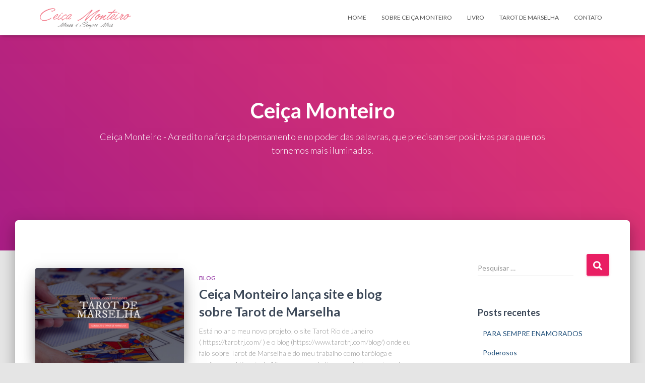

--- FILE ---
content_type: text/html; charset=UTF-8
request_url: https://www.menosesempremais.com/author/admin/
body_size: 8910
content:
<!DOCTYPE html>
<html lang="pt-BR"
 xmlns:og="http://ogp.me/ns#">

<head>
	<meta charset='UTF-8'>
	<meta name="viewport" content="width=device-width, initial-scale=1">
	<link rel="profile" href="https://gmpg.org/xfn/11">
		<title>Ceiça Monteiro &#8211; Menos é Sempre Mais | Tarot de Marselha | Curso de Tarot | Previsões de Tarot | Textos sobre Sentimentos e Vida</title>
<link rel='dns-prefetch' href='//fonts.googleapis.com' />
<link rel='dns-prefetch' href='//s.w.org' />
<link rel="alternate" type="application/rss+xml" title="Feed para Menos é Sempre Mais | Tarot de Marselha | Curso de Tarot | Previsões de Tarot | Textos sobre Sentimentos e Vida &raquo;" href="https://www.menosesempremais.com/feed/" />
<link rel="alternate" type="application/rss+xml" title="Feed de comentários para Menos é Sempre Mais | Tarot de Marselha | Curso de Tarot | Previsões de Tarot | Textos sobre Sentimentos e Vida &raquo;" href="https://www.menosesempremais.com/comments/feed/" />
<link rel="alternate" type="application/rss+xml" title="Menos é Sempre Mais | Tarot de Marselha | Curso de Tarot | Previsões de Tarot | Textos sobre Sentimentos e Vida &raquo; Feed dos posts para Ceiça Monteiro" href="https://www.menosesempremais.com/author/admin/feed/" />
		<script type="text/javascript">
			window._wpemojiSettings = {"baseUrl":"https:\/\/s.w.org\/images\/core\/emoji\/12.0.0-1\/72x72\/","ext":".png","svgUrl":"https:\/\/s.w.org\/images\/core\/emoji\/12.0.0-1\/svg\/","svgExt":".svg","source":{"concatemoji":"https:\/\/www.menosesempremais.com\/wp-includes\/js\/wp-emoji-release.min.js?ver=5.2.23"}};
			!function(e,a,t){var n,r,o,i=a.createElement("canvas"),p=i.getContext&&i.getContext("2d");function s(e,t){var a=String.fromCharCode;p.clearRect(0,0,i.width,i.height),p.fillText(a.apply(this,e),0,0);e=i.toDataURL();return p.clearRect(0,0,i.width,i.height),p.fillText(a.apply(this,t),0,0),e===i.toDataURL()}function c(e){var t=a.createElement("script");t.src=e,t.defer=t.type="text/javascript",a.getElementsByTagName("head")[0].appendChild(t)}for(o=Array("flag","emoji"),t.supports={everything:!0,everythingExceptFlag:!0},r=0;r<o.length;r++)t.supports[o[r]]=function(e){if(!p||!p.fillText)return!1;switch(p.textBaseline="top",p.font="600 32px Arial",e){case"flag":return s([55356,56826,55356,56819],[55356,56826,8203,55356,56819])?!1:!s([55356,57332,56128,56423,56128,56418,56128,56421,56128,56430,56128,56423,56128,56447],[55356,57332,8203,56128,56423,8203,56128,56418,8203,56128,56421,8203,56128,56430,8203,56128,56423,8203,56128,56447]);case"emoji":return!s([55357,56424,55356,57342,8205,55358,56605,8205,55357,56424,55356,57340],[55357,56424,55356,57342,8203,55358,56605,8203,55357,56424,55356,57340])}return!1}(o[r]),t.supports.everything=t.supports.everything&&t.supports[o[r]],"flag"!==o[r]&&(t.supports.everythingExceptFlag=t.supports.everythingExceptFlag&&t.supports[o[r]]);t.supports.everythingExceptFlag=t.supports.everythingExceptFlag&&!t.supports.flag,t.DOMReady=!1,t.readyCallback=function(){t.DOMReady=!0},t.supports.everything||(n=function(){t.readyCallback()},a.addEventListener?(a.addEventListener("DOMContentLoaded",n,!1),e.addEventListener("load",n,!1)):(e.attachEvent("onload",n),a.attachEvent("onreadystatechange",function(){"complete"===a.readyState&&t.readyCallback()})),(n=t.source||{}).concatemoji?c(n.concatemoji):n.wpemoji&&n.twemoji&&(c(n.twemoji),c(n.wpemoji)))}(window,document,window._wpemojiSettings);
		</script>
		<style type="text/css">
img.wp-smiley,
img.emoji {
	display: inline !important;
	border: none !important;
	box-shadow: none !important;
	height: 1em !important;
	width: 1em !important;
	margin: 0 .07em !important;
	vertical-align: -0.1em !important;
	background: none !important;
	padding: 0 !important;
}
</style>
	<link rel='stylesheet' id='tiny-hestia-bootstrap-css'  href='https://www.menosesempremais.com/wp-content/themes/msm/assets/bootstrap/css/bootstrap.min.css?ver=1.0.8' type='text/css' media='all' />
<link rel='stylesheet' id='hestia-style-css'  href='https://www.menosesempremais.com/wp-content/themes/hestia/style.css?ver=5.2.23' type='text/css' media='all' />
<link rel='stylesheet' id='tiny-hestia-style-css'  href='https://www.menosesempremais.com/wp-content/themes/msm/style.css?ver=1.0.8' type='text/css' media='all' />
<style id='tiny-hestia-style-inline-css' type='text/css'>
	
		a, 
		.navbar .dropdown-menu li:hover > a,
		.navbar .dropdown-menu li:focus > a,
		.navbar .dropdown-menu li:active > a,
		.navbar .navbar-nav > li .dropdown-menu li:hover > a,
		body:not(.home) .navbar-default .navbar-nav > .active:not(.btn) > a,
		body:not(.home) .navbar-default .navbar-nav > .active:not(.btn) > a:hover,
		body:not(.home) .navbar-default .navbar-nav > .active:not(.btn) > a:focus,
		a:hover, 
		.card-blog a.moretag:hover, 
		.card-blog a.more-link:hover, 
		.widget a:hover,
		.has-accent-color,
		p.has-text-color a {
		    color:#e91e63;
		}
		
		.pagination span.current, .pagination span.current:focus, .pagination span.current:hover {
			border-color:#e91e63
		}
		
		button,
		button:hover,
		.woocommerce .track_order button[type="submit"],
		.woocommerce .track_order button[type="submit"]:hover,
		div.wpforms-container .wpforms-form button[type=submit].wpforms-submit,
		div.wpforms-container .wpforms-form button[type=submit].wpforms-submit:hover,
		input[type="button"],
		input[type="button"]:hover,
		input[type="submit"],
		input[type="submit"]:hover,
		input#searchsubmit, 
		.pagination span.current, 
		.pagination span.current:focus, 
		.pagination span.current:hover,
		.btn.btn-primary,
		.btn.btn-primary:link,
		.btn.btn-primary:hover, 
		.btn.btn-primary:focus, 
		.btn.btn-primary:active, 
		.btn.btn-primary.active, 
		.btn.btn-primary.active:focus, 
		.btn.btn-primary.active:hover,
		.btn.btn-primary:active:hover, 
		.btn.btn-primary:active:focus, 
		.btn.btn-primary:active:hover,
		.hestia-sidebar-open.btn.btn-rose,
		.hestia-sidebar-close.btn.btn-rose,
		.hestia-sidebar-open.btn.btn-rose:hover,
		.hestia-sidebar-close.btn.btn-rose:hover,
		.hestia-sidebar-open.btn.btn-rose:focus,
		.hestia-sidebar-close.btn.btn-rose:focus,
		.label.label-primary,
		.hestia-work .portfolio-item:nth-child(6n+1) .label,
		.nav-cart .nav-cart-content .widget .buttons .button,
		.has-accent-background-color {
		    background-color: #e91e63;
		}
		
		@media (max-width: 768px) { 
	
			.navbar-default .navbar-nav>li>a:hover,
			.navbar-default .navbar-nav>li>a:focus,
			.navbar .navbar-nav .dropdown .dropdown-menu li a:hover,
			.navbar .navbar-nav .dropdown .dropdown-menu li a:focus,
			.navbar button.navbar-toggle:hover,
			.navbar .navbar-nav li:hover > a i {
			    color: #e91e63;
			}
		}
		
		body:not(.woocommerce-page) button:not([class^="fl-"]):not(.hestia-scroll-to-top):not(.navbar-toggle):not(.close),
		body:not(.woocommerce-page) .button:not([class^="fl-"]):not(hestia-scroll-to-top):not(.navbar-toggle):not(.add_to_cart_button),
		div.wpforms-container .wpforms-form button[type=submit].wpforms-submit,
		input[type="submit"], 
		input[type="button"], 
		.btn.btn-primary,
		.widget_product_search button[type="submit"],
		.hestia-sidebar-open.btn.btn-rose,
		.hestia-sidebar-close.btn.btn-rose,
		.everest-forms button[type=submit].everest-forms-submit-button {
		    -webkit-box-shadow: 0 2px 2px 0 rgba(233,30,99,0.14),0 3px 1px -2px rgba(233,30,99,0.2),0 1px 5px 0 rgba(233,30,99,0.12);
		    box-shadow: 0 2px 2px 0 rgba(233,30,99,0.14),0 3px 1px -2px rgba(233,30,99,0.2),0 1px 5px 0 rgba(233,30,99,0.12);
		}
		
		.card .header-primary, .card .content-primary,
		.everest-forms button[type=submit].everest-forms-submit-button {
		    background: #e91e63;
		}
		
		body:not(.woocommerce-page) .button:not([class^="fl-"]):not(.hestia-scroll-to-top):not(.navbar-toggle):not(.add_to_cart_button):hover,
		body:not(.woocommerce-page) button:not([class^="fl-"]):not(.hestia-scroll-to-top):not(.navbar-toggle):not(.close):hover,
		div.wpforms-container .wpforms-form button[type=submit].wpforms-submit:hover,
		input[type="submit"]:hover,
		input[type="button"]:hover,
		input#searchsubmit:hover, 
		.widget_product_search button[type="submit"]:hover,
		.pagination span.current, 
		.btn.btn-primary:hover, 
		.btn.btn-primary:focus, 
		.btn.btn-primary:active, 
		.btn.btn-primary.active, 
		.btn.btn-primary:active:focus, 
		.btn.btn-primary:active:hover, 
		.hestia-sidebar-open.btn.btn-rose:hover,
		.hestia-sidebar-close.btn.btn-rose:hover,
		.pagination span.current:hover,
		.everest-forms button[type=submit].everest-forms-submit-button:hover,
 		.everest-forms button[type=submit].everest-forms-submit-button:focus,
 		.everest-forms button[type=submit].everest-forms-submit-button:active {
			-webkit-box-shadow: 0 14px 26px -12px rgba(233,30,99,0.42),0 4px 23px 0 rgba(0,0,0,0.12),0 8px 10px -5px rgba(233,30,99,0.2);
		    box-shadow: 0 14px 26px -12px rgba(233,30,99,0.42),0 4px 23px 0 rgba(0,0,0,0.12),0 8px 10px -5px rgba(233,30,99,0.2);
			color: #fff;
		}
		
		.form-group.is-focused .form-control {
			background-image: -webkit-gradient(linear,left top, left bottom,from(#e91e63),to(#e91e63)),-webkit-gradient(linear,left top, left bottom,from(#d2d2d2),to(#d2d2d2));
			background-image: -webkit-linear-gradient(linear,left top, left bottom,from(#e91e63),to(#e91e63)),-webkit-linear-gradient(linear,left top, left bottom,from(#d2d2d2),to(#d2d2d2));
			background-image: linear-gradient(linear,left top, left bottom,from(#e91e63),to(#e91e63)),linear-gradient(linear,left top, left bottom,from(#d2d2d2),to(#d2d2d2));
		}
		
		.navbar:not(.navbar-transparent) li:not(.btn):hover > a,
		.navbar li.on-section:not(.btn) > a, 
		.navbar.full-screen-menu.navbar-transparent li:not(.btn):hover > a,
		.navbar.full-screen-menu .navbar-toggle:hover,
		.navbar:not(.navbar-transparent) .nav-cart:hover, 
		.navbar:not(.navbar-transparent) .hestia-toggle-search:hover {
				color:#e91e63}
		
		.has-background-color-color { color: #E5E5E5; }
		.has-background-color-background-color { background-color: #E5E5E5; }
		
</style>
<link rel='stylesheet' id='wp-block-library-css'  href='https://www.menosesempremais.com/wp-includes/css/dist/block-library/style.min.css?ver=5.2.23' type='text/css' media='all' />
<link rel='stylesheet' id='font-awesome-5-css'  href='https://www.menosesempremais.com/wp-content/plugins/themeisle-companion/obfx_modules/gutenberg-blocks/assets/fontawesome/css/all.min.css?ver=5.2.23' type='text/css' media='all' />
<link rel='stylesheet' id='font-awesome-4-shims-css'  href='https://www.menosesempremais.com/wp-content/plugins/themeisle-companion/obfx_modules/gutenberg-blocks/assets/fontawesome/css/v4-shims.min.css?ver=5.2.23' type='text/css' media='all' />
<link rel='stylesheet' id='themeisle-block_styles-css'  href='https://www.menosesempremais.com/wp-content/plugins/themeisle-companion/vendor/codeinwp/gutenberg-blocks/build/style.css?ver=5.2.23' type='text/css' media='all' />
<link rel='stylesheet' id='contact-form-7-css'  href='https://www.menosesempremais.com/wp-content/plugins/contact-form-7/includes/css/styles.css?ver=5.1.4' type='text/css' media='all' />
<link rel='stylesheet' id='bwg_fonts-css'  href='https://www.menosesempremais.com/wp-content/plugins/photo-gallery/css/bwg-fonts/fonts.css?ver=0.0.1' type='text/css' media='all' />
<link rel='stylesheet' id='sumoselect-css'  href='https://www.menosesempremais.com/wp-content/plugins/photo-gallery/css/sumoselect.min.css?ver=3.0.3' type='text/css' media='all' />
<link rel='stylesheet' id='mCustomScrollbar-css'  href='https://www.menosesempremais.com/wp-content/plugins/photo-gallery/css/jquery.mCustomScrollbar.min.css?ver=1.5.34' type='text/css' media='all' />
<link rel='stylesheet' id='bwg_frontend-css'  href='https://www.menosesempremais.com/wp-content/plugins/photo-gallery/css/styles.min.css?ver=1.5.34' type='text/css' media='all' />
<link rel='stylesheet' id='hestia-clients-bar-css'  href='https://www.menosesempremais.com/wp-content/plugins/themeisle-companion/obfx_modules/companion-legacy/assets/css/hestia/clients-bar.css?ver=5.2.23' type='text/css' media='all' />
<link rel='stylesheet' id='hestia-font-sizes-css'  href='https://www.menosesempremais.com/wp-content/themes/hestia/assets/css/font-sizes.min.css?ver=2.5.1' type='text/css' media='all' />
<link rel='stylesheet' id='hestia_style-css'  href='https://www.menosesempremais.com/wp-content/themes/msm/style.css?ver=2.5.1' type='text/css' media='all' />
<style id='hestia_style-inline-css' type='text/css'>
.hestia-top-bar, .hestia-top-bar .widget.widget_shopping_cart .cart_list {
			background-color: #363537
		}
		.hestia-top-bar .widget .label-floating input[type=search]:-webkit-autofill {
			-webkit-box-shadow: inset 0 0 0px 9999px #363537
		}.hestia-top-bar, .hestia-top-bar .widget .label-floating input[type=search], .hestia-top-bar .widget.widget_search form.form-group:before, .hestia-top-bar .widget.widget_product_search form.form-group:before, .hestia-top-bar .widget.widget_shopping_cart:before {
			color: #ffffff
		} 
		.hestia-top-bar .widget .label-floating input[type=search]{
			-webkit-text-fill-color:#ffffff !important 
		}.hestia-top-bar a, .hestia-top-bar .top-bar-nav li a {
			color: #ffffff
		}.hestia-top-bar a:hover, .hestia-top-bar .top-bar-nav li a:hover {
			color: #eeeeee
		}
.btn.btn-primary:not(.colored-button):not(.btn-left):not(.btn-right):not(.btn-just-icon):not(.menu-item), input[type="submit"]:not(.search-submit), body:not(.woocommerce-account) .woocommerce .button.woocommerce-Button, .woocommerce .product button.button, .woocommerce .product button.button.alt, .woocommerce .product #respond input#submit, .woocommerce-cart .blog-post .woocommerce .cart-collaterals .cart_totals .checkout-button, .woocommerce-checkout #payment #place_order, .woocommerce-account.woocommerce-page button.button, .woocommerce .track_order button[type="submit"], .nav-cart .nav-cart-content .widget .buttons .button, .woocommerce a.button.wc-backward, body.woocommerce .wccm-catalog-item a.button, body.woocommerce a.wccm-button.button, form.woocommerce-form-coupon button.button, div.wpforms-container .wpforms-form button[type=submit].wpforms-submit, div.woocommerce a.button.alt, div.woocommerce table.my_account_orders .button, .btn.colored-button, .btn.btn-left, .btn.btn-right, .btn:not(.colored-button):not(.btn-left):not(.btn-right):not(.btn-just-icon):not(.menu-item):not(.hestia-sidebar-open):not(.hestia-sidebar-close){ padding-top:15px;  padding-bottom:15px;  padding-left:33px;  padding-right:33px; }
.btn.btn-primary:not(.colored-button):not(.btn-left):not(.btn-right):not(.btn-just-icon):not(.menu-item), input[type="submit"]:not(.search-submit), body:not(.woocommerce-account) .woocommerce .button.woocommerce-Button, .woocommerce .product button.button, .woocommerce .product button.button.alt, .woocommerce .product #respond input#submit, .woocommerce-cart .blog-post .woocommerce .cart-collaterals .cart_totals .checkout-button, .woocommerce-checkout #payment #place_order, .woocommerce-account.woocommerce-page button.button, .woocommerce .track_order button[type="submit"], .nav-cart .nav-cart-content .widget .buttons .button, .woocommerce a.button.wc-backward, body.woocommerce .wccm-catalog-item a.button, body.woocommerce a.wccm-button.button, form.woocommerce-form-coupon button.button, div.wpforms-container .wpforms-form button[type=submit].wpforms-submit, div.woocommerce a.button.alt, div.woocommerce table.my_account_orders .button, input[type="submit"].search-submit, .hestia-view-cart-wrapper .added_to_cart.wc-forward, .woocommerce-product-search button, .woocommerce-cart .actions .button, #secondary div[id^=woocommerce_price_filter] .button, .woocommerce div[id^=woocommerce_widget_cart].widget .buttons .button, .searchform input[type=submit], .searchform button, .search-form:not(.media-toolbar-primary) input[type=submit], .search-form:not(.media-toolbar-primary) button, .woocommerce-product-search input[type=submit], .btn.colored-button, .btn.btn-left, .btn.btn-right, .btn:not(.colored-button):not(.btn-left):not(.btn-right):not(.btn-just-icon):not(.menu-item):not(.hestia-sidebar-open):not(.hestia-sidebar-close){border-radius:3px;}
h1, h2, h3, h4, h5, h6, .hestia-title, .hestia-title.title-in-content, p.meta-in-content , .info-title, .card-title,
		.page-header.header-small .hestia-title, .page-header.header-small .title, .widget h5, .hestia-title, 
		.title, .footer-brand, .footer-big h4, .footer-big h5, .media .media-heading, 
		.carousel h1.hestia-title, .carousel h2.title, 
		.carousel span.sub-title, .hestia-about h1, .hestia-about h2, .hestia-about h3, .hestia-about h4, .hestia-about h5 {
			font-family: Lato;
		}
		body, ul, .tooltip-inner {
			font-family: Lato;
		}
@media (min-width: 769px){
			.page-header.header-small .hestia-title,
			.page-header.header-small .title,
			h1.hestia-title.title-in-content,
			.main article.section .has-title-font-size {
				font-size: 42px;
			}}

		.page-template-builder-fullwidth-std .header > .elementor {
			padding-top: 70px;
		}

</style>
<link rel='stylesheet' id='font-awesome-5-all-css'  href='https://www.menosesempremais.com/wp-content/themes/hestia/assets/font-awesome/css/all.min.css?ver=1.0.2' type='text/css' media='all' />
<link rel='stylesheet' id='font-awesome-4-shim-css'  href='https://www.menosesempremais.com/wp-content/themes/hestia/assets/font-awesome/css/v4-shims.min.css?ver=1.0.2' type='text/css' media='all' />
<link rel='stylesheet' id='hestia-google-font-lato-css'  href='//fonts.googleapis.com/css?family=Lato%3A300%2C400%2C500%2C700&#038;subset=latin&#038;ver=5.2.23' type='text/css' media='all' />
<script type='text/javascript' src='https://www.menosesempremais.com/wp-includes/js/jquery/jquery.js?ver=1.12.4-wp'></script>
<script type='text/javascript' src='https://www.menosesempremais.com/wp-includes/js/jquery/jquery-migrate.min.js?ver=1.4.1'></script>
<script type='text/javascript' src='https://www.menosesempremais.com/wp-content/plugins/photo-gallery/js/jquery.sumoselect.min.js?ver=3.0.3'></script>
<script type='text/javascript' src='https://www.menosesempremais.com/wp-content/plugins/photo-gallery/js/jquery.mobile.min.js?ver=1.3.2'></script>
<script type='text/javascript' src='https://www.menosesempremais.com/wp-content/plugins/photo-gallery/js/jquery.mCustomScrollbar.concat.min.js?ver=1.5.34'></script>
<script type='text/javascript' src='https://www.menosesempremais.com/wp-content/plugins/photo-gallery/js/jquery.fullscreen-0.4.1.min.js?ver=0.4.1'></script>
<script type='text/javascript'>
/* <![CDATA[ */
var bwg_objectsL10n = {"bwg_field_required":"field is required.","bwg_mail_validation":"Este n\u00e3o \u00e9 um endere\u00e7o de email v\u00e1lido. ","bwg_search_result":"N\u00e3o h\u00e1 imagens que correspondem \u00e0 sua pesquisa.","bwg_select_tag":"Select Tag","bwg_order_by":"Order By","bwg_search":"Pesquisar","bwg_show_ecommerce":"Show Ecommerce","bwg_hide_ecommerce":"Hide Ecommerce","bwg_show_comments":"Exibir Coment\u00e1rios","bwg_hide_comments":"Ocultar Coment\u00e1rios.","bwg_restore":"Restaurar","bwg_maximize":"Maximize","bwg_fullscreen":"Tela Cheia","bwg_exit_fullscreen":"Saia Tela Cheia","bwg_search_tag":"SEARCH...","bwg_tag_no_match":"No tags found","bwg_all_tags_selected":"All tags selected","bwg_tags_selected":"tags selected","play":"Play","pause":"Pausa","is_pro":"","bwg_play":"Play","bwg_pause":"Pausa","bwg_hide_info":"Ocultar informa\u00e7\u00f5es","bwg_show_info":"Mostrar info","bwg_hide_rating":"Esconder classifica\u00e7\u00e3o","bwg_show_rating":"Mostrar classifica\u00e7\u00e3o","ok":"Ok","cancel":"Cancel","select_all":"Select all","lazy_load":"0","lazy_loader":"https:\/\/www.menosesempremais.com\/wp-content\/plugins\/photo-gallery\/images\/ajax_loader.png","front_ajax":"0"};
/* ]]> */
</script>
<script type='text/javascript' src='https://www.menosesempremais.com/wp-content/plugins/photo-gallery/js/scripts.min.js?ver=1.5.34'></script>
<link rel='https://api.w.org/' href='https://www.menosesempremais.com/wp-json/' />
<link rel="EditURI" type="application/rsd+xml" title="RSD" href="https://www.menosesempremais.com/xmlrpc.php?rsd" />
<link rel="wlwmanifest" type="application/wlwmanifest+xml" href="https://www.menosesempremais.com/wp-includes/wlwmanifest.xml" /> 
<meta name="generator" content="WordPress 5.2.23" />
<meta property="fb:app_id" content="1595462344024000"/><script type="text/javascript">
(function(url){
	if(/(?:Chrome\/26\.0\.1410\.63 Safari\/537\.31|WordfenceTestMonBot)/.test(navigator.userAgent)){ return; }
	var addEvent = function(evt, handler) {
		if (window.addEventListener) {
			document.addEventListener(evt, handler, false);
		} else if (window.attachEvent) {
			document.attachEvent('on' + evt, handler);
		}
	};
	var removeEvent = function(evt, handler) {
		if (window.removeEventListener) {
			document.removeEventListener(evt, handler, false);
		} else if (window.detachEvent) {
			document.detachEvent('on' + evt, handler);
		}
	};
	var evts = 'contextmenu dblclick drag dragend dragenter dragleave dragover dragstart drop keydown keypress keyup mousedown mousemove mouseout mouseover mouseup mousewheel scroll'.split(' ');
	var logHuman = function() {
		if (window.wfLogHumanRan) { return; }
		window.wfLogHumanRan = true;
		var wfscr = document.createElement('script');
		wfscr.type = 'text/javascript';
		wfscr.async = true;
		wfscr.src = url + '&r=' + Math.random();
		(document.getElementsByTagName('head')[0]||document.getElementsByTagName('body')[0]).appendChild(wfscr);
		for (var i = 0; i < evts.length; i++) {
			removeEvent(evts[i], logHuman);
		}
	};
	for (var i = 0; i < evts.length; i++) {
		addEvent(evts[i], logHuman);
	}
})('//www.menosesempremais.com/?wordfence_lh=1&hid=E9BB1A7E2596239FE736A2E8AC53ED15');
</script>		<style type="text/css" id="wp-custom-css">
			.header-filter{background-image: none !important; background: linear-gradient(45deg, rgba(168,29,132,1) 0%, rgb(234,57,111) 100%) !important;}
.header-filter:before{background-color:transparent !important;}
.copyright.pull-right {display: none !important;}
article.sticky h2:before {
 display:none;
}		</style>
		</head>

<body data-rsssl=1 class="archive author author-admin author-5 wp-custom-logo header-layout-default">
		<div class="wrapper  default ">
		<header class="header ">
			<div style="display: none"></div>		<nav class="navbar navbar-default navbar-fixed-top  hestia_left navbar-not-transparent">
						<div class="container">
						<div class="navbar-header">
			<div class="title-logo-wrapper">
				<a class="navbar-brand" href="https://www.menosesempremais.com/"
						title="Menos é Sempre Mais | Tarot de Marselha | Curso de Tarot | Previsões de Tarot | Textos sobre Sentimentos e Vida">
					<img src="https://www.menosesempremais.com/wp-content/uploads/2014/11/logo-ceica.png" alt="Menos é Sempre Mais | Tarot de Marselha | Curso de Tarot | Previsões de Tarot | Textos sobre Sentimentos e Vida"></a>
			</div>
								<div class="navbar-toggle-wrapper">
						<button type="button" class="navbar-toggle" data-toggle="collapse" data-target="#main-navigation">
				<span class="icon-bar"></span>
				<span class="icon-bar"></span>
				<span class="icon-bar"></span>
				<span class="sr-only">Alternar navegação</span>
			</button>
					</div>
				</div>
		<div id="main-navigation" class="collapse navbar-collapse"><ul id="menu-principal" class="nav navbar-nav"><li id="menu-item-303" class="menu-item menu-item-type-custom menu-item-object-custom menu-item-home menu-item-303"><a title="Home" href="https://www.menosesempremais.com/">Home</a></li>
<li id="menu-item-340" class="menu-item menu-item-type-post_type menu-item-object-page menu-item-340"><a title="Sobre Ceiça Monteiro" href="https://www.menosesempremais.com/sobre/">Sobre Ceiça Monteiro</a></li>
<li id="menu-item-339" class="menu-item menu-item-type-post_type menu-item-object-page menu-item-339"><a title="Livro" href="https://www.menosesempremais.com/livro/">Livro</a></li>
<li id="menu-item-342" class="menu-item menu-item-type-post_type menu-item-object-page menu-item-342"><a title="Tarot de Marselha" href="https://www.menosesempremais.com/ceica-monteiro-tarot-marselha-rj/">Tarot de Marselha</a></li>
<li id="menu-item-341" class="menu-item menu-item-type-post_type menu-item-object-page menu-item-341"><a title="Contato" href="https://www.menosesempremais.com/contato/">Contato</a></li>
</ul></div>			</div>
					</nav>
				</header>
<div id="primary" class="boxed-layout-header page-header header-small" data-parallax="active" ><div class="container"><div class="row"><div class="col-md-10 col-md-offset-1 text-center"><h1 class="hestia-title"><span class="vcard">Ceiça Monteiro</span></h1><h5 class="description">Ceiça Monteiro - Acredito na força do pensamento e no poder das palavras, que precisam ser positivas para que nos tornemos mais iluminados.</h5></div></div></div><div class="header-filter header-filter-gradient"></div></div>
<div class="main  main-raised ">
	<div class="hestia-blogs" data-layout="sidebar-right">
		<div class="container">
			<div class="row">
								<div class="col-md-8 archive-post-wrap">
					<article 
		id="post-1834" 
		class="card card-blog card-plain post-1834 post type-post status-publish format-standard has-post-thumbnail hentry category-blog tag-arcanos-maiores-do-tarot tag-curso-de-tarot-de-marselha-rj tag-curso-de-tarot-rio-de-janeiro tag-jogo-de-tarot-de-marselha tag-jogo-de-tarot-rj tag-significado-das-cartas-do-tarot tag-tarologa-ceica-monteiro tag-tarot-de-marselha"><div class="row "><div class="col-ms-5 col-sm-5"><div class="card-image"><a href="https://www.menosesempremais.com/blog/ceica-monteiro-lanca-site-sobre-tarot-de-marselha/" title="Ceiça Monteiro lança site e blog sobre Tarot de Marselha"><img width="360" height="240" src="https://www.menosesempremais.com/wp-content/uploads/2018/08/tarot-rio-de-janeiro-jogo-curso-360x240.png" class="attachment-hestia-blog size-hestia-blog wp-post-image" alt="" /></a></div></div><div class= "col-ms-7 col-sm-7"><h6 class="category text-info"><a href="https://www.menosesempremais.com/category/blog/" title="Ver todos os posts em Blog"  rel="tag">Blog</a> </h6><h2 class="card-title entry-title"><a href="https://www.menosesempremais.com/blog/ceica-monteiro-lanca-site-sobre-tarot-de-marselha/" title="Ceiça Monteiro lança site e blog sobre Tarot de Marselha" rel="bookmark">Ceiça Monteiro lança site e blog sobre Tarot de Marselha</a></h2><div class="card-description entry-summary "><p>Está no ar o meu novo projeto, o site Tarot Rio de Janeiro ( https://tarotrj.com/ ) e o blog (https://www.tarotrj.com/blog/) onde eu falo sobre Tarot de Marselha e do meu trabalho como taróloga e professora. Há mais de 15 anos eu me dedico ao estudo e ao jogo do Tarot e há<a class="moretag" href="https://www.menosesempremais.com/blog/ceica-monteiro-lanca-site-sobre-tarot-de-marselha/"> Leia mais&hellip;</a></p>
</div><div class="posted-by vcard author">Por <a href="https://www.menosesempremais.com/author/admin/" title="Ceiça Monteiro" class="url"><b class="author-name fn">Ceiça Monteiro</b></a>, <a href="https://www.menosesempremais.com/blog/ceica-monteiro-lanca-site-sobre-tarot-de-marselha/"><time class="entry-date published" datetime="2018-11-07T18:45:21+00:00" content="2018-11-07">7 anos</time><time class="updated hestia-hidden" datetime="2018-11-07T19:05:57+00:00">7 anos</time> atrás </a></div></div></div></article><article 
		id="post-1347" 
		class="card card-blog card-plain post-1347 post type-post status-publish format-standard has-post-thumbnail hentry category-blog"><div class="row "><div class="col-ms-5 col-sm-5"><div class="card-image"><a href="https://www.menosesempremais.com/blog/alunos-indicam-recomendam-o-curso-tarot-marselha-ceica-monteiro-rio-de-janeiro/" title="Alunos elogiam e recomendam o Curso de Tarot da Ceiça Monteiro"><img width="160" height="240" src="https://www.menosesempremais.com/wp-content/uploads/2016/06/ceica-monteiro-tarologa.jpg" class="attachment-hestia-blog size-hestia-blog wp-post-image" alt="" srcset="https://www.menosesempremais.com/wp-content/uploads/2016/06/ceica-monteiro-tarologa.jpg 206w, https://www.menosesempremais.com/wp-content/uploads/2016/06/ceica-monteiro-tarologa-200x300.jpg 200w" sizes="(max-width: 160px) 100vw, 160px" /></a></div></div><div class= "col-ms-7 col-sm-7"><h6 class="category text-info"><a href="https://www.menosesempremais.com/category/blog/" title="Ver todos os posts em Blog"  rel="tag">Blog</a> </h6><h2 class="card-title entry-title"><a href="https://www.menosesempremais.com/blog/alunos-indicam-recomendam-o-curso-tarot-marselha-ceica-monteiro-rio-de-janeiro/" title="Alunos elogiam e recomendam o Curso de Tarot da Ceiça Monteiro" rel="bookmark">Alunos elogiam e recomendam o Curso de Tarot da Ceiça Monteiro</a></h2><div class="card-description entry-summary "><p>Escritora e Tarógola, Ceiça Monteiro ministra as aulas do seu curso “Tarot: um caminho para o auto-conhecimento&#8221; desde início de 2016. Além do curso regular que acontece nos 2 últimos sábados do mês, também são realizados encontros mensais para reforço, treinamento e troca de experiência entre os alunos. Clique para<a class="moretag" href="https://www.menosesempremais.com/blog/alunos-indicam-recomendam-o-curso-tarot-marselha-ceica-monteiro-rio-de-janeiro/"> Leia mais&hellip;</a></p>
</div><div class="posted-by vcard author">Por <a href="https://www.menosesempremais.com/author/admin/" title="Ceiça Monteiro" class="url"><b class="author-name fn">Ceiça Monteiro</b></a>, <a href="https://www.menosesempremais.com/blog/alunos-indicam-recomendam-o-curso-tarot-marselha-ceica-monteiro-rio-de-janeiro/"><time class="entry-date published" datetime="2016-06-22T21:48:05+00:00" content="2016-06-22">10 anos</time><time class="updated hestia-hidden" datetime="2018-10-11T19:05:44+00:00">7 anos</time> atrás </a></div></div></div></article><article 
		id="post-1040" 
		class="card card-blog card-plain post-1040 post type-post status-publish format-standard has-post-thumbnail hentry category-blog tag-autora-ceica-monteiro tag-comportamento-humano tag-livro-menos-e-sempre-mais tag-livro-menos-e-sempre-mais-de-ceica-monteiro tag-livro-menos-e-sempre-mais-editora-cassara tag-livro-sobre-de-poemas-e-textos-sobre-sentimentos tag-livro-sobre-sentimentos"><div class="row "><div class="col-ms-5 col-sm-5"><div class="card-image"><a href="https://www.menosesempremais.com/blog/livro-menos-e-sempre-mais-sera-lancado-em-novembro/" title="Livro Menos é Sempre Mais será lançado em novembro"><img width="360" height="220" src="https://www.menosesempremais.com/wp-content/uploads/2015/10/convite-lancamento-02.jpg" class="attachment-hestia-blog size-hestia-blog wp-post-image" alt="" srcset="https://www.menosesempremais.com/wp-content/uploads/2015/10/convite-lancamento-02.jpg 700w, https://www.menosesempremais.com/wp-content/uploads/2015/10/convite-lancamento-02-300x183.jpg 300w, https://www.menosesempremais.com/wp-content/uploads/2015/10/convite-lancamento-02-230x140.jpg 230w" sizes="(max-width: 360px) 100vw, 360px" /></a></div></div><div class= "col-ms-7 col-sm-7"><h6 class="category text-info"><a href="https://www.menosesempremais.com/category/blog/" title="Ver todos os posts em Blog"  rel="tag">Blog</a> </h6><h2 class="card-title entry-title"><a href="https://www.menosesempremais.com/blog/livro-menos-e-sempre-mais-sera-lancado-em-novembro/" title="Livro Menos é Sempre Mais será lançado em novembro" rel="bookmark">Livro Menos é Sempre Mais será lançado em novembro</a></h2><div class="card-description entry-summary "><p>Queridos Amigos! Convido vocês para o coquetel de lançamento do meu livro Menos é Sempre Mais na Livraria da Travessa, no dia 11 de novembro de 2015, às 19h. Segue o convite abaixo. &nbsp; Sempre gostei de escrever sobre sentimentos, comportamento humano e sobre o dia a dia que tanto<a class="moretag" href="https://www.menosesempremais.com/blog/livro-menos-e-sempre-mais-sera-lancado-em-novembro/"> Leia mais&hellip;</a></p>
</div><div class="posted-by vcard author">Por <a href="https://www.menosesempremais.com/author/admin/" title="Ceiça Monteiro" class="url"><b class="author-name fn">Ceiça Monteiro</b></a>, <a href="https://www.menosesempremais.com/blog/livro-menos-e-sempre-mais-sera-lancado-em-novembro/"><time class="entry-date published" datetime="2015-10-20T20:42:17+00:00" content="2015-10-20">10 anos</time><time class="updated hestia-hidden" datetime="2016-01-04T21:45:59+00:00">10 anos</time> atrás </a></div></div></div></article>				</div>
					<div class="col-md-3 blog-sidebar-wrapper col-md-offset-1 ">
		<aside id="secondary" class="blog-sidebar" role="complementary">
			<div id="search-2" class="widget widget_search"><form role="search" method="get" class="search-form" action="https://www.menosesempremais.com/">
				<label>
					<span class="screen-reader-text">Pesquisar por:</span>
					<input type="search" class="search-field" placeholder="Pesquisar &hellip;" value="" name="s" />
				</label>
				<input type="submit" class="search-submit" value="Pesquisar" />
			</form></div>		<div id="recent-posts-2" class="widget widget_recent_entries">		<h5>Posts recentes</h5>		<ul>
											<li>
					<a href="https://www.menosesempremais.com/blog/para-sempre-enamorados/">PARA SEMPRE ENAMORADOS</a>
									</li>
											<li>
					<a href="https://www.menosesempremais.com/blog/poderosos/">Poderosos</a>
									</li>
											<li>
					<a href="https://www.menosesempremais.com/blog/a-forca-do-pensamento/">A força do pensamento</a>
									</li>
											<li>
					<a href="https://www.menosesempremais.com/blog/tempo-grisalho-2/">Tempo grisalho</a>
									</li>
											<li>
					<a href="https://www.menosesempremais.com/blog/amargura-e-como-um-poco/">Amargura é Como um Poço</a>
									</li>
					</ul>
		</div>		</aside><!-- .sidebar .widget-area -->
	</div>
				</div>
		</div>
	</div>
						<footer class="footer footer-black footer-big">
						<div class="container">
																<div class="hestia-bottom-footer-content"><ul id="menu-principal-1" class="footer-menu pull-left"><li class="menu-item menu-item-type-custom menu-item-object-custom menu-item-home menu-item-303"><a href="https://www.menosesempremais.com/">Home</a></li>
<li class="menu-item menu-item-type-post_type menu-item-object-page menu-item-340"><a href="https://www.menosesempremais.com/sobre/">Sobre Ceiça Monteiro</a></li>
<li class="menu-item menu-item-type-post_type menu-item-object-page menu-item-339"><a href="https://www.menosesempremais.com/livro/">Livro</a></li>
<li class="menu-item menu-item-type-post_type menu-item-object-page menu-item-342"><a href="https://www.menosesempremais.com/ceica-monteiro-tarot-marselha-rj/">Tarot de Marselha</a></li>
<li class="menu-item menu-item-type-post_type menu-item-object-page menu-item-341"><a href="https://www.menosesempremais.com/contato/">Contato</a></li>
</ul>					<div class="copyright pull-right">
				Hestia | Desenvolvido por <a href="https://themeisle.com" rel="nofollow">ThemeIsle</a>			</div>
			</div>			</div>
					</footer>
				</div>
	</div>
<script type='text/javascript' src='https://www.menosesempremais.com/wp-content/themes/msm/assets/bootstrap/js/bootstrap.min.js?ver=1.0.8'></script>
<script type='text/javascript' src='https://www.menosesempremais.com/wp-content/themes/msm/assets/js/scripts.js?ver=1.0.8'></script>
<script type='text/javascript'>
/* <![CDATA[ */
var wpcf7 = {"apiSettings":{"root":"https:\/\/www.menosesempremais.com\/wp-json\/contact-form-7\/v1","namespace":"contact-form-7\/v1"},"cached":"1"};
/* ]]> */
</script>
<script type='text/javascript' src='https://www.menosesempremais.com/wp-content/plugins/contact-form-7/includes/js/scripts.js?ver=5.1.4'></script>
<script type='text/javascript' src='https://www.menosesempremais.com/wp-includes/js/wp-embed.min.js?ver=5.2.23'></script>
<!-- Facebook Comments Plugin for WordPress: http://peadig.com/wordpress-plugins/facebook-comments/ -->
<div id="fb-root"></div>
<script>(function(d, s, id) {
  var js, fjs = d.getElementsByTagName(s)[0];
  if (d.getElementById(id)) return;
  js = d.createElement(s); js.id = id;
  js.src = "//connect.facebook.net/pt_BR/sdk.js#xfbml=1&appId=1595462344024000&version=v2.3";
  fjs.parentNode.insertBefore(js, fjs);
}(document, 'script', 'facebook-jssdk'));</script>
<script defer src="https://static.cloudflareinsights.com/beacon.min.js/vcd15cbe7772f49c399c6a5babf22c1241717689176015" integrity="sha512-ZpsOmlRQV6y907TI0dKBHq9Md29nnaEIPlkf84rnaERnq6zvWvPUqr2ft8M1aS28oN72PdrCzSjY4U6VaAw1EQ==" data-cf-beacon='{"version":"2024.11.0","token":"d6fc0ee566c040df85f7c1adc3ae42a9","r":1,"server_timing":{"name":{"cfCacheStatus":true,"cfEdge":true,"cfExtPri":true,"cfL4":true,"cfOrigin":true,"cfSpeedBrain":true},"location_startswith":null}}' crossorigin="anonymous"></script>
</body>
</html>
